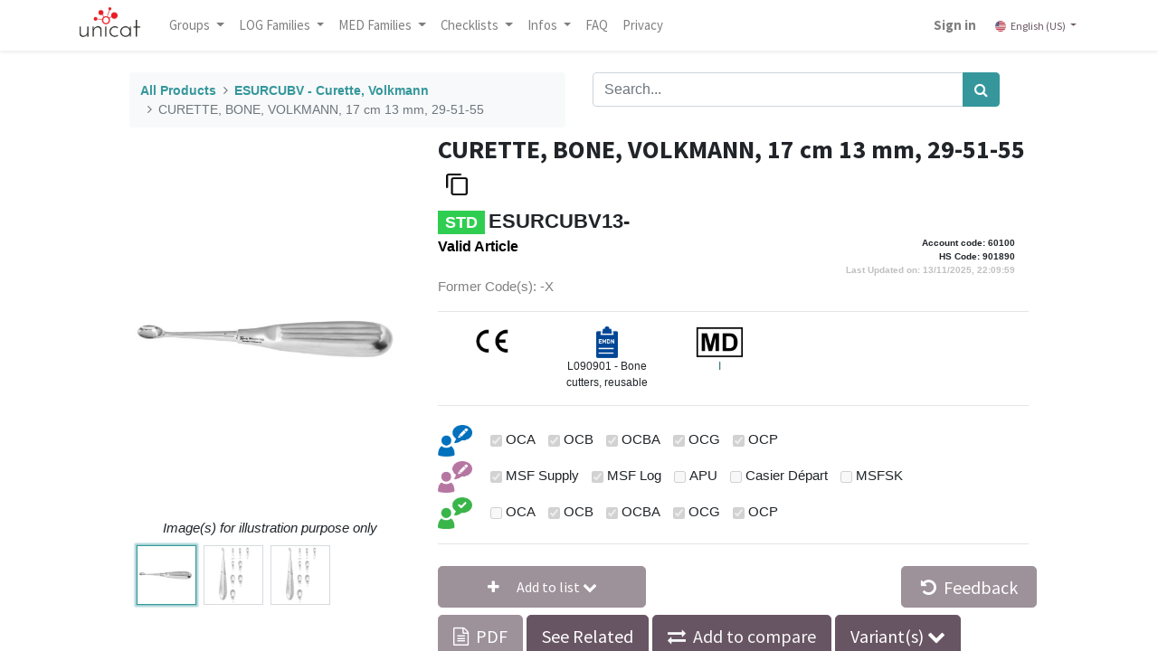

--- FILE ---
content_type: text/html; charset=utf-8
request_url: https://unicat.msf.org/cat/product/14002?category=20622
body_size: 182828
content:
<!DOCTYPE html>
        <html lang="en-US" data-website-id="1" data-main-object="product.template(573300,)" data-oe-company-name="MSF" data-add2cart-redirect="1">
    <head>
                <meta charset="utf-8"/>
                <meta http-equiv="X-UA-Compatible" content="IE=edge,chrome=1"/>
            <meta name="viewport" content="width=device-width, initial-scale=1"/>
        <meta name="generator" content="Odoo"/>
                        <meta property="og:type" content="website"/>
                        <meta property="og:title" content="CURETTE, BONE, VOLKMANN, 17 cm 13 mm, 29-51-55"/>
                        <meta property="og:site_name" content="Unicat"/>
                        <meta property="og:url" content="https://unicat.msf.org/cat/product/14002"/>
                        <meta property="og:image" content="https://unicat.msf.org/web/image/product.template/573300/image_1024?unique=a536b1e"/>
                        <meta property="og:description"/>
                    <meta name="twitter:card" content="summary_large_image"/>
                    <meta name="twitter:title" content="CURETTE, BONE, VOLKMANN, 17 cm 13 mm, 29-51-55"/>
                    <meta name="twitter:image" content="https://unicat.msf.org/web/image/product.template/573300/image_1024?unique=a536b1e"/>
                    <meta name="twitter:description"/>
        <link rel="canonical" href="https://unicat.msf.org/shop/product/14002"/>
        <link rel="preconnect" href="https://fonts.gstatic.com/" crossorigin=""/>
                <title> CURETTE, BONE, VOLKMANN, 17 cm 13 mm, 29-51-55 | Unicat </title>
                <link type="image/x-icon" rel="shortcut icon" href="/web/image/website/1/favicon?unique=e413a6c"/>
            <link rel="preload" href="/web/static/lib/fontawesome/fonts/fontawesome-webfont.woff2?v=4.7.0" as="font" crossorigin=""/>
            <link type="text/css" rel="stylesheet" href="/web/assets/5706606-bfaf5ae/1/web.assets_common.min.css" data-asset-bundle="web.assets_common" data-asset-version="bfaf5ae"/>
            <link type="text/css" rel="stylesheet" href="/web/assets/5437468-7a0ab81/1/web.assets_frontend.min.css" data-asset-bundle="web.assets_frontend" data-asset-version="7a0ab81"/>
                <script id="web.layout.odooscript" type="text/javascript">
                    var odoo = {
                        csrf_token: "74c818cb1714de3a33f7adcac084c449ff4df87eo1796452475",
                        debug: "",
                    };
                </script>
            <script type="text/javascript">
                odoo.__session_info__ = {"is_admin": false, "is_system": false, "is_website_user": true, "user_id": false, "is_frontend": true, "profile_session": null, "profile_collectors": null, "profile_params": null, "show_effect": "True", "translationURL": "/website/translations", "cache_hashes": {"translations": "05071fb879321bf01f941f60fab1f126f565cdad"}, "lang_url_code": "en", "geoip_country_code": null};
                if (!/(^|;\s)tz=/.test(document.cookie)) {
                    const userTZ = Intl.DateTimeFormat().resolvedOptions().timeZone;
                    document.cookie = `tz=${userTZ}; path=/`;
                }
            </script>
            <script defer="defer" type="text/javascript" src="/web/assets/5129967-f3662ff/1/web.assets_common_minimal.min.js" data-asset-bundle="web.assets_common_minimal" data-asset-version="f3662ff"></script>
            <script defer="defer" type="text/javascript" src="/web/assets/5129968-f358274/1/web.assets_frontend_minimal.min.js" data-asset-bundle="web.assets_frontend_minimal" data-asset-version="f358274"></script>
            <script defer="defer" type="text/javascript" data-src="/web/assets/5437470-f85d026/1/web.assets_common_lazy.min.js" data-asset-bundle="web.assets_common_lazy" data-asset-version="f85d026"></script>
            <script defer="defer" type="text/javascript" data-src="/web/assets/5437471-78cdc9a/1/web.assets_frontend_lazy.min.js" data-asset-bundle="web.assets_frontend_lazy" data-asset-version="78cdc9a"></script>
                <script id="matomo_analytics" type="text/javascript">
                <!-- Matomo -->
var _paq = window._paq = window._paq || [];
_paq.push(['disableCookies']);
_paq.push(['trackPageView']);
_paq.push(['enableLinkTracking']);
(function() {
  var u="https://analytics.unidata.msf.org/";
  _paq.push(['setTrackerUrl', u+'matomo.php']);
  _paq.push(['setSiteId', '2']);
  var d=document, g=d.createElement('script'), s=d.getElementsByTagName('script')[0];
  g.async=true; g.src=u+'matomo.js'; s.parentNode.insertBefore(g,s);
})();
<!-- End Matomo Code -->
            </script>
        <noscript><p><img style="border:0;" alt="" src="https://analytics.unidata.msf.org/matomo.php?idsite=&#39;2&#39;" loading="lazy"/></p></noscript>
    </head>
            <body class="">
        <div id="wrapwrap" class="   ">
    <header id="top" data-anchor="true" data-name="Header" class="o_affix_enabled None">
    <nav data-name="Navbar" class="navbar navbar-expand-lg navbar-light o_colored_level o_cc shadow-sm">
            <div id="top_menu_container" class="container justify-content-start justify-content-lg-between">
    <a href="/" class="navbar-brand logo mr-4">
            <span role="img" aria-label="Logo of Unicat" title="Unicat"><img src="/web/image/website/1/logo/Unicat?unique=e413a6c" class="img img-fluid" alt="Unicat" loading="lazy"/></span>
        </a>
                <div id="top_menu_collapse" class="collapse navbar-collapse order-last order-lg-0">
    <ul id="top_menu" role="menu" class="nav navbar-nav o_menu_loading flex-grow-1">
    <li class="nav-item dropdown  ">
        <a data-toggle="dropdown" href="#" class="nav-link dropdown-toggle ">
            <span>Groups</span>
        </a>
        <ul class="dropdown-menu" role="menu">
    <li role="presentation" class="">
        <a role="menuitem" href="/cat/category/a-administration-office-21040" class="dropdown-item ">
            <span>A - Administration / Office</span>
        </a>
    </li>
    <li role="presentation" class="">
        <a role="menuitem" href="/cat/category/c-camps-construction-20506" class="dropdown-item ">
            <span>C - Camps &amp; Construction</span>
        </a>
    </li>
    <li role="presentation" class="">
        <a role="menuitem" href="/cat/category/d-drugs-20510" class="dropdown-item ">
            <span>D - Drugs</span>
        </a>
    </li>
    <li role="presentation" class="">
        <a role="menuitem" href="/cat/category/e-medical-equipment-20371" class="dropdown-item ">
            <span>E - Medical equipment</span>
        </a>
    </li>
    <li role="presentation" class="">
        <a role="menuitem" href="/cat/category/k-kits-20424" class="dropdown-item ">
            <span>K - Kits</span>
        </a>
    </li>
    <li role="presentation" class="">
        <a role="menuitem" href="/cat/category/l-library-20366" class="dropdown-item ">
            <span>L - Library</span>
        </a>
    </li>
    <li role="presentation" class="">
        <a role="menuitem" href="/cat/category/n-nutrition-20401" class="dropdown-item ">
            <span>N - Nutrition</span>
        </a>
    </li>
    <li role="presentation" class="">
        <a role="menuitem" href="/cat/category/p-programme-support-20359" class="dropdown-item ">
            <span>P - Programme support</span>
        </a>
    </li>
    <li role="presentation" class="">
        <a role="menuitem" href="/cat/category/s-renewable-medical-supplies-20354" class="dropdown-item ">
            <span>S - Renewable medical supplies</span>
        </a>
    </li>
    <li role="presentation" class="">
        <a role="menuitem" href="/cat/category/t-transport-21372" class="dropdown-item ">
            <span>T - Transport</span>
        </a>
    </li>
    <li role="presentation" class="">
        <a role="menuitem" href="/cat/category/x-services-23078" class="dropdown-item ">
            <span>X - Services</span>
        </a>
    </li>
    <li role="presentation" class="">
        <a role="menuitem" href="/cat/category/y-mechanical-spare-parts-21473" class="dropdown-item ">
            <span>Y - Mechanical spare parts</span>
        </a>
    </li>
        </ul>
    </li>
    <li class="nav-item dropdown  position-static">
        <a data-toggle="dropdown" href="#" class="nav-link dropdown-toggle o_mega_menu_toggle">
            <span>LOG Families</span>
        </a>
        <div data-name="Mega Menu" class="dropdown-menu o_mega_menu o_no_parent_editor dropdown-menu-left"><section class="s_mega_menu_odoo_menu pt16 o_colored_level o_cc o_cc1" style="background-image: none;">
        <div class="container-fluid">
            <div class="row">
                <div class="col-md-6 pt16 pb24 o_colored_level col-lg-2" style="" data-original-title="" title="" aria-describedby="tooltip464496">
                    <h5><span style="font-weight: bolder">A - Administration / Office</span><br></h5><div class="s_hr text-left pt4 text-o-color-1 pb16" data-name="Separator" data-original-title="" title="" aria-describedby="tooltip214856">
                        <hr class="w-100 mx-auto" style="border-top-width: 2px; border-top-style: solid; border-top-color: rgb(0, 0, 0) !important;" contenteditable="false" oe-keep-contenteditable="">
                    </div><nav class="nav flex-column" data-original-title="" title="" aria-describedby="tooltip6001"><h6 data-original-title="" title="" aria-describedby="tooltip565968"><a href="/cat/category/a-administration-office-adap-data-processing-21041" class="nav-link px-0" data-name="Menu Item" data-original-title="" title="" style="text-align: left;">ADAP - Data processing</a><a></a></h6><h6 data-original-title="" title="" aria-describedby="tooltip565968"><a href="/cat/category/a-administration-office-afoo-food-for-msf-teams-21052" class="nav-link px-0" data-name="Menu Item" data-original-title="" title="" style="text-align: left;">AFOO - Food for MSF teams<br></a><a></a></h6><h6 data-original-title="" title="" aria-describedby="tooltip565968"><a href="/cat/category/a-administration-office-afur-furniture-21076" class="nav-link px-0" data-name="Menu Item" data-original-title="" title="" style="text-align: left;">AFUR - Furniture</a><a></a>
                        </h6><h6 data-original-title="" title="" aria-describedby="tooltip565968"><a href="/cat/category/a-administration-office-alif-team-life-21085" class="nav-link px-0" data-name="Menu Item" data-original-title="" title="" style="text-align: left;">ALIF - Team life</a><a></a></h6><a href="/cat/category/a-administration-office-alst-logistic-stationery-21095" class="nav-link px-0" data-name="Menu Item" data-original-title="" title="" style="text-align: left;"><h6 data-original-title="" title="" aria-describedby="tooltip565968">ALST - Logistic stationery</h6></a><a href="/cat/category/a-administration-office-aoff-office-equipment-21107" class="nav-link px-0" data-name="Menu Item" data-original-title="" title="" style="text-align: left;"><h6 data-original-title="" title="" aria-describedby="tooltip565968">AOFF -Office equipment</h6></a><a href="/cat/category/a-administration-office-asta-stationery-21114" class="nav-link px-0" data-name="Menu Item" data-original-title="" title="" style="text-align: left;"><h6 data-original-title="" title="" aria-describedby="tooltip565968">ASTA- Stationery</h6></a><br>
                    </nav>
                </div>
                <div class="col-md-6 pt16 pb24 o_colored_level col-lg-2" data-original-title="" title="" aria-describedby="tooltip326842" style="">
                    <h5 data-original-title="" title="" aria-describedby="tooltip218216"><span style="font-weight: bolder;">C - Camps &amp; Construction</span></h5><div class="s_hr text-left pt4 text-o-color-1 pb16" data-name="Separator" data-original-title="" title="" aria-describedby="tooltip214856">
                        <hr class="w-100 mx-auto" style="border-top-width: 2px; border-top-style: solid; border-top-color: rgb(0, 0, 0) !important;" contenteditable="false" oe-keep-contenteditable="">
                    </div>
                    <nav class="nav flex-column" data-original-title="" title="" aria-describedby="tooltip704477"><a></a>
<br><a href="/cat/category/c-camps-construction-cbui-building-21133" class="nav-link px-0" data-name="Menu Item" data-original-title="" title="" style="text-align: left;"><h6 data-original-title="" title="" aria-describedby="tooltip681619">CBUI - Building</h6></a><a href="/cat/category/c-camps-construction-ccli-acclimatization-21147" class="nav-link px-0" data-name="Menu Item" data-original-title="" title="" style="text-align: left;"><h6 data-original-title="" title="" aria-describedby="tooltip681619">CCLI - Acclimatization</h6></a><a href="/cat/category/c-camps-construction-csem-semi-permanent-structures-21505" class="nav-link px-0" data-name="Menu Item" data-original-title="" title="" style="text-align: left;"><h6 data-original-title="" title="" aria-describedby="tooltip681619">CSEM - Semi-perma structs<br></h6></a><a href="/cat/category/c-camps-construction-cshe-shelter-21145" class="nav-link px-0" data-name="Menu Item" data-original-title="" title="" style="text-align: left;"><h6 data-original-title="" title="" aria-describedby="tooltip681619">CSHE - Shelter</h6></a><a href="/fr/cat/category/c-camps-construction-cwas-dechets-23352" class="nav-link px-0" data-name="Menu Item" data-original-title="" title="" style="text-align: left;"><h6 data-original-title="" title="" aria-describedby="tooltip681619">CWAS - Waste<br></h6></a><a href="/cat/category/c-camps-construction-cwat-water-and-sanitation-20507" class="nav-link px-0" data-name="Menu Item" data-original-title="" title="" style="text-align: left;"><h6 data-original-title="" title="" aria-describedby="tooltip681619">CWAT - Water and sanitation</h6></a></nav></div><div class="col-md-6 pt16 o_colored_level o_animating col-lg-2 pb152" style="" data-original-title="" title="" aria-describedby="tooltip451631">
                    <h5><span style="font-weight: bolder;" data-original-title="" title="" aria-describedby="tooltip379948">K - Kits<br><br></span></h5><div class="s_hr text-left pt4 pb16 text-o-color-1" data-name="Separator">
                        <hr class="w-100 mx-auto" style="border-top-width: 2px; border-top-style: solid; border-top-color: rgb(0, 0, 0) !important;" contenteditable="false" oe-keep-contenteditable="">
                    </div>
                    <nav class="nav flex-column"><a href="/cat/category/k-kits-kadm-administration-kits-21230" class="nav-link px-0" data-name="Menu Item" data-original-title="" title="" style="text-align: left;"><h6 data-original-title="" title="" aria-describedby="tooltip681619">KADM - Administration kits</h6></a><a href="/cat/category/k-kits-kbui-building-kits-22327" class="nav-link px-0" data-name="Menu Item" data-original-title="" title="" style="text-align: left;"><h6 data-original-title="" title="" aria-describedby="tooltip681619">KBUI - Building kits</h6></a><a href="/cat/category/k-kits-kcam-camp-kits-21235" class="nav-link px-0" data-name="Menu Item" data-original-title="" title="" style="text-align: left;"><h6 data-original-title="" title="" aria-describedby="tooltip681619">KCAM - Camp kits</h6></a><a href="/cat/category/k-kits-kcom-communication-kits-21515" class="nav-link px-0" data-name="Menu Item" data-original-title="" title="" style="text-align: left;"><h6 data-original-title="" title="" aria-describedby="tooltip681619">KCOM - Communication kits</h6></a><a href="/cat/category/k-kits-klib-kit-library-22793" class="nav-link px-0" data-name="Menu Item" data-original-title="" title="" style="text-align: left;"><h6 data-original-title="" title="" aria-describedby="tooltip681619">KLIB - Kit, Library</h6></a><a href="/cat/category/k-kits-kpro-programme-support-kits-21469" class="nav-link px-0" data-name="Menu Item" data-original-title="" title="" style="text-align: left;"><h6 data-original-title="" title="" aria-describedby="tooltip681619">KPRO - Programme support kits</h6></a><a href="/cat/category/k-kits-ktoo-kits-for-tools-22005" class="nav-link px-0" data-name="Menu Item" data-original-title="" title="" style="text-align: left;"><h6 data-original-title="" title="" aria-describedby="tooltip681619">KTOO - Kits for tools<br></h6></a><a href="/cat/category/k-kits-ktra-transport-kits-21240" class="nav-link px-0" data-name="Menu Item" data-original-title="" title="" style="text-align: left;"><h6 data-original-title="" title="" aria-describedby="tooltip681619">KTRA - Transport kits<br></h6></a><a href="/cat/category/k-kits-kwas-kits-dechets-23366" class="nav-link px-0" data-name="Menu Item" data-original-title="" title="" style="text-align: left;"><h6 data-original-title="" title="" aria-describedby="tooltip681619">KWAS - Waste kits<br></h6></a><a href="/cat/category/k-kits-kwat-water-and-sanitation-kits-20714" class="nav-link px-0" data-name="Menu Item" data-original-title="" title="" style="text-align: left;"><h6 data-original-title="" title="" aria-describedby="tooltip681619">KWAT - Water and sanitation kits<br></h6></a></nav>
                </div><div class="col-md-6 pt16 pb24 o_colored_level col-lg-2" data-original-title="" title="" aria-describedby="tooltip514491" style="">
                    <h5><span style="font-weight: bolder;">N - Nutrition<br><br></span></h5><div class="s_hr text-left pt4 pb16 text-o-color-2" data-name="Separator">
                        <hr class="w-100 mx-auto" style="border-top-width: 2px; border-top-style: solid; border-top-color: rgb(0, 0, 0) !important;" contenteditable="false" oe-keep-contenteditable="">
                    </div>
                    <nav class="nav flex-column">
                        <a href="/cat/category/n-nutrition-nfoo-food-commodities-21242" data-original-title="" title="">
</a><a href="/cat/category/n-nutrition-nfoo-food-commodities-21242" class="nav-link px-0" data-name="Menu Item" data-original-title="" title="" style="text-align: left;"><h6 data-original-title="" title="" aria-describedby="tooltip681619">NFOO - Food commodities<br></h6></a><a href="/cat/category/n-nutrition-nsfo-stationary-food-commodities-21777" class="nav-link px-0" data-name="Menu Item" data-original-title="" title="" style="text-align: left;"><h6 data-original-title="" title="" aria-describedby="tooltip681619">NSFO - Stat. food comm.
                    </h6></a></nav>
                </div><div class="col-md-6 pt16 pb24 o_colored_level col-lg-2" style="" data-original-title="" title="" aria-describedby="tooltip227660">
                    <h5><span style="font-weight: bolder;">P - Programme support</span></h5><div class="s_hr text-left pt4 pb16 text-o-color-3" data-name="Separator">
                        <hr class="w-100 mx-auto" style="border-top-width: 2px; border-top-style: solid; border-top-color: rgb(0, 0, 0) !important;" contenteditable="false" oe-keep-contenteditable="">
                    </div>
                    <nav class="nav flex-column"><a href="/cat/category/p-programme-support-pcol-cold-chain-21256" class="nav-link px-0" data-name="Menu Item" data-original-title="" title="" style="text-align: left;"><h6 data-original-title="" title="" aria-describedby="tooltip681619">PCOL - Cold chain
                    </h6></a><a href="/cat/category/p-programme-support-pcom-communication-20369" class="nav-link px-0" data-name="Menu Item" data-original-title="" title="" style="text-align: left;"><h6 data-original-title="" title="" aria-describedby="tooltip681619">PCOM - Communication<br></h6></a><a href="/cat/category/p-programme-support-pcoo-cooking-equipment-21015" class="nav-link px-0" data-name="Menu Item" data-original-title="" title="" style="text-align: left;"><h6 data-original-title="" title="" aria-describedby="tooltip681619">PCOO - Cooking equipment<br></h6></a><a href="/cat/category/p-programme-support-pele-electricity-20756" class="nav-link px-0" data-name="Menu Item" data-original-title="" title="" style="text-align: left;"><h6 data-original-title="" title="" aria-describedby="tooltip681619">PELE - Electricity<br></h6></a><a href="/cat/category/p-programme-support-phdw-hardware-20883" class="nav-link px-0" data-name="Menu Item" data-original-title="" title="" style="text-align: left;"><h6 data-original-title="" title="" aria-describedby="tooltip681619">PHDW - Hardware<br></h6></a><a href="/cat/category/p-programme-support-phyg-hygiene-21083" class="nav-link px-0" data-name="Menu Item" data-original-title="" title="" style="text-align: left;"><h6 data-original-title="" title="" aria-describedby="tooltip681619">PHYG - Hygiene<br></h6></a><a href="/cat/category/p-programme-support-phyp-personal-hygiene-20363" class="nav-link px-0" data-name="Menu Item" data-original-title="" title="" style="text-align: left;"><h6 data-original-title="" title="" aria-describedby="tooltip681619">PHYP - Personal hygiene<br></h6></a><a href="/cat/category/p-programme-support-pide-identification-21349" class="nav-link px-0" data-name="Menu Item" data-original-title="" title="" style="text-align: left;"><h6 data-original-title="" title="" aria-describedby="tooltip681619">PIDE - Identification<br></h6></a><a href="/cat/category/p-programme-support-ppac-packing-and-handling-21022" class="nav-link px-0" data-name="Menu Item" data-original-title="" title="" style="text-align: left;"><h6 data-original-title="" title="" aria-describedby="tooltip681619">PPAC - Packing and handling<br></h6></a><a href="/cat/category/p-programme-support-ppai-paint-21377" class="nav-link px-0" data-name="Menu Item" data-original-title="" title="" style="text-align: left;"><h6 data-original-title="" title="" aria-describedby="tooltip681619">PPAI - Paint<br></h6></a><a href="/cat/category/p-programme-support-psaf-safety-and-protective-equipment-20379" class="nav-link px-0" data-name="Menu Item" data-original-title="" title="" style="text-align: left;"><h6 data-original-title="" title="" aria-describedby="tooltip681619">PSAF - Safety and protective<br></h6></a><a href="/cat/category/p-programme-support-ptoo-tools-20360" class="nav-link px-0" data-name="Menu Item" data-original-title="" title="" style="text-align: left;"><h6 data-original-title="" title="" aria-describedby="tooltip681619">PTOO - Tools<br></h6></a></nav>
                </div><div class="col-md-6 pt16 pb24 o_colored_level o_animating col-lg-2" style="" data-original-title="" title="" aria-describedby="tooltip558438">
                    <h5><span style="font-weight: bolder;">T - Transport<br><br></span></h5><div class="s_hr text-left pt4 pb16 text-o-color-1" data-name="Separator">
                        <hr class="w-100 mx-auto" style="border-top-width: 2px; border-top-style: solid; border-top-color: rgb(0, 0, 0) !important;" contenteditable="false" oe-keep-contenteditable="">
                    </div>
                    <nav class="nav flex-column"><a href="/cat/category/t-transport-tair-items-accessoires-for-air-transport-22011" class="nav-link px-0" data-name="Menu Item" data-original-title="" title="" style="text-align: left;"><h6 data-original-title="" title="" aria-describedby="tooltip681619">TAIR - Air transport accessories<br></h6></a><a href="/cat/category/t-transport-tboa-boat-and-boat-accessories-21393" class="nav-link px-0" data-name="Menu Item" data-original-title="" title="" style="text-align: left;"><h6 data-original-title="" title="" aria-describedby="tooltip681619">TBOA - Boat and boat accessories<br></h6></a><a href="/cat/category/t-transport-tmot-motorcycles-quads-and-accessories-21800" class="nav-link px-0" data-name="Menu Item" data-original-title="" title="" style="text-align: left;"><h6 data-original-title="" title="" aria-describedby="tooltip681619">TMOT - Motorcycles and quads and acc.<br></h6></a><a href="/cat/category/t-transport-ttoy-toyota-vehicles-21418" class="nav-link px-0" data-name="Menu Item" data-original-title="" title="" style="text-align: left;"><h6 data-original-title="" title="" aria-describedby="tooltip681619">TTOY - Toyota vehicles<br></h6></a><a href="/cat/category/t-transport-ttra-agriculture-machinery-21862" class="nav-link px-0" data-name="Menu Item" data-original-title="" title="" style="text-align: left;"><h6 data-original-title="" title="" aria-describedby="tooltip681619">TTRA - Agriculture machinery<br></h6></a><a href="/cat/category/t-transport-ttru-trucks-3-5-t-21856" class="nav-link px-0" data-name="Menu Item" data-original-title="" title="" style="text-align: left;"><h6 data-original-title="" title="" aria-describedby="tooltip681619">TTRU - Trucks &gt; 3.5 T<br></h6></a><a href="/cat/category/t-transport-ttyr-tyre-21433" class="nav-link px-0" data-name="Menu Item" data-original-title="" title="" style="text-align: left;"><h6 data-original-title="" title="" aria-describedby="tooltip681619">TTYR - Tyre<br></h6></a><a href="/cat/category/t-transport-tvea-vehicle-accessories-21373" class="nav-link px-0" data-name="Menu Item" data-original-title="" title="" style="text-align: left;"><h6 data-original-title="" title="" aria-describedby="tooltip681619">TVEA - Vehicle accessories<br></h6></a><a href="/cat/category/t-transport-tvec-vehicle-consumables-21411" class="nav-link px-0" data-name="Menu Item" data-original-title="" title="" style="text-align: left;"><h6 data-original-title="" title="" aria-describedby="tooltip681619">TVEC - Vehicle consumables<br></h6></a><a href="/cat/category/t-transport-tveh-vehicles-cars-motorcycles-and-trucks-other-than-toyota-21817" class="nav-link px-0" data-name="Menu Item" data-original-title="" title="" style="text-align: left;"><h6 data-original-title="" title="" aria-describedby="tooltip681619">TVEH - Vehicle other than Toyota<br></h6></a><a href="/cat/category/t-transport-tvem-vehicle-modifications-21462" class="nav-link px-0" data-name="Menu Item" data-original-title="" title="" style="text-align: left;"><h6 data-original-title="" title="" aria-describedby="tooltip681619">TVEM - Vehicle modifications<br></h6></a><a href="/cat/category/t-transport-tves-vehicles-with-special-purposes-22046" class="nav-link px-0" data-name="Menu Item" data-original-title="" title="" style="text-align: left;"><h6 data-original-title="" title="" aria-describedby="tooltip681619">TVES - Vehicles with special purposes<br></h6></a>
<br>
                        <br>
                        <br><a href="https://unicat.msf.org/cat/category/t-transport-tmot-motorcycles-quads-and-accessories-21800" data-original-title="" title="" aria-describedby="tooltip405479"></a><br><a href="https://unicat.msf.org/cat/category/t-transport-tmot-motorcycles-quads-and-accessories-21800" data-original-title="" title="" aria-describedby="tooltip405479"></a><br><a href="https://unicat.msf.org/cat/category/t-transport-tmot-motorcycles-quads-and-accessories-21800" data-original-title="" title="" aria-describedby="tooltip405479"></a><br><a href="https://unicat.msf.org/cat/category/t-transport-tmot-motorcycles-quads-and-accessories-21800" data-original-title="" title="" aria-describedby="tooltip405479"></a><a href="https://unicat.msf.org/cat/category/t-transport-tmot-motorcycles-quads-and-accessories-21800"></a><br><a href="https://unicat.msf.org/cat/category/t-transport-tmot-motorcycles-quads-and-accessories-21800" data-original-title="" title="" aria-describedby="tooltip405479"><br></a></nav>
                </div>
            </div>
        </div>
    </section>
<section class="s_mega_menu_odoo_menu pt16 o_colored_level o_cc o_cc1" style="background-image: none;">
        <div class="container">
            <div class="row">
            </div>
        </div>
    </section></div>
    </li>
    <li class="nav-item dropdown  position-static">
        <a data-toggle="dropdown" href="#" class="nav-link dropdown-toggle o_mega_menu_toggle">
            <span>MED Families</span>
        </a>
        <div data-name="Mega Menu" class="dropdown-menu o_mega_menu o_no_parent_editor o_mega_menu_container_size dropdown-menu-left"><section class="s_mega_menu_odoo_menu pt16 o_colored_level o_cc o_cc1 o_half_screen_height" style="background-image: none;">
    <div class="container">
        <div class="row">
            <div class="col-md-6 pt16 o_colored_level pb120 col-lg-2">
                <h5><span style="font-weight: bolder">D - Drugs<br></span><br></h5>
                <nav class="nav flex-column">
                    <div class="s_hr text-left pt4 pb16 text-o-color-3" data-name="Separator">
                        <hr class="w-100 mx-auto" style="border-top-width: 2px; border-top-style: solid; border-top-color: rgb(0, 0, 0) !important;">
                    </div>
                    <nav class="nav flex-column">
                        <h6>
                            <a href="/cat/category/d-drugs-dexo-ophthalmic-drugs-for-external-use-22157" class="nav-link px-0" data-name="Menu Item">DEXO - Ophtalmic drugs ext</a>
                        </h6>
                        <h6>
                            <a href="/cat/category/d-drugs-dexo-ophthalmic-drugs-for-external-use-22157" class="nav-link px-0" data-name="Menu Item">DEXT - Drugs for external use</a>
                        </h6>
                        <h6>
                            <a href="/cat/category/d-drugs-dinf-infusions-22169" class="nav-link px-0" data-name="Menu Item">DINF - Infusions</a>
                        </h6>
                        <h6>
                            <a href="/cat/category/d-drugs-dinj-injectable-drugs-22174" class="nav-link px-0" data-name="Menu Item"> DINJ - Injectable drugs</a>
                        </h6>
                        <h6>
                            <a href="/cat/category/d-drugs-dora-oral-drugs-20511" class="nav-link px-0" data-name="Menu Item">DORA - Oral drugs</a>
                        </h6>
                        <h6>
                            <a href="/cat/category/d-drugs-dvac-vaccines-22215" class="nav-link px-0" data-name="Menu Item">DVAC - Vaccines</a>
                        </h6>
                    </nav>
                </nav></div>
            <div class="col-md-6 pt16 pb24 o_colored_level col-lg-3">
                <h5><span style="font-weight: bolder">E - Medical equipment<br><br></span></h5>
                <nav class="nav flex-column">
                    <div class="s_hr text-left pt4 pb16 text-o-color-2" data-name="Separator">
                        <hr class="w-75 mr-auto" style="border-top-width: 2px; border-top-style: solid; border-top-color: rgb(0, 0, 0) !important;">
                    </div>
                    <nav>
                        <h6>
                            <a href="/cat/category/e-medical-equipment-eane-anaesthesia-equipment-20427" class="nav-link px-0" data-name="Menu Item">EANE - Anaesthesia</a>
                        </h6>
                        <h6>
                            <a href="/cat/category/e-medical-equipment-eant-anthropometric-equipment-21696" class="nav-link px-0" data-name="Menu Item">EANT - Anthropometric equipment</a>
                        </h6>
                        <h6>
                            <a href="/cat/category/e-medical-equipment-eddc-drug-dispensing-and-compounding-equipment-20604" class="nav-link px-0" data-name="Menu Item">EDDC - Drug dispensing</a>
                        </h6>
                        <h6>
                            <a href="/cat/category/e-medical-equipment-edim-diagnostic-imaging-equipment-20397" class="nav-link px-0" data-name="Menu Item">EDIM - Diagnostic Imaging equipment</a>
                        </h6>
                        <h6>
                            <a href="/cat/category/e-medical-equipment-eemd-electro-mechanical-medical-devices-20372" class="nav-link px-0" data-name="Menu Item">EEMD - Electro mechanical medical devices</a>
                        </h6>
                        <h6>
                            <a href="/cat/category/e-medical-equipment-ehoe-hospital-furniture-20500" class="nav-link px-0" data-name="Menu Item">EHOE - Hospital furniture</a>
                        </h6>
                        <h6>
                            <a href="/cat/category/e-medical-equipment-eimt-inspection-measuring-and-test-equipment-20413" class="nav-link px-0" data-name="Menu Item">EIMT - Inspection, measuring and test equipment</a>
                        </h6>
                        <h6>
                            <a href="/cat/category/e-equipement-medical-elab-equipement-de-laboratoire-20385" class="nav-link px-0" data-name="Menu Item">ELAB - Laboratory equipment</a>
                        </h6>
                        <h6>
                            <a href="/cat/category/e-equipement-medical-elae-equipement-electrique-laboratoire-20387" class="nav-link px-0" data-name="Menu Item">ELAE - Electrical laboratory equipment</a>
                        </h6>
                        <h6>
                            <a href="/cat/category/e-medical-equipment-elin-linen-and-protection-clothing-20418" class="nav-link px-0" data-name="Menu Item">ELIN - Linen and protection clothing</a>
                        </h6>
                        <h6>
                            <a href="/cat/category/e-medical-equipment-emeq-small-medical-equipment-20599" class="nav-link px-0" data-name="Menu Item">EMEQ - Small medical equipment</a>
                        </h6>
                        <h6>
                            <a href="/cat/category/e-medical-equipment-ephy-physiotherapy-equipment-20377" class="nav-link px-0" data-name="Menu Item">EPHY - Physiotherapy equipment</a>
                        </h6>
                        <h6>
                           <a href="/cat/category/e-medical-equipment-epsy-psychological-support-20446" class="nav-link px-0" data-name="Menu Item">EPSY - Psychological support</a>
                        </h6>
                        <h6>
                            <a href="/cat/category/e-medical-equipment-este-sterilization-material-20375" class="nav-link px-0" data-name="Menu Item">ESTE - Sterilization material</a>
                        </h6>
                        <h6>
                            <a href="/cat/category/e-medical-equipment-20371" class="nav-link px-0" data-name="Menu Item">More...</a>
                        </h6>
                    </nav>
                </nav>
            </div>
            <div class="col-md-6 pt16 pb24 o_colored_level col-lg-2">
                <h5><span style="font-weight: bolder">K - Kits</span></h5>
                <nav class="nav flex-column">
                    <div class="s_hr text-left pb16 text-o-color-5 pt8" data-name="Separator"><br></div>
                    <div class="s_hr text-left pt4 pb16 text-o-color-5" data-name="Separator">
                        <hr class="w-75 mr-auto" style="border-top-width: 2px; border-top-style: solid; border-top-color: rgb(0, 0, 0) !important;">
                    </div>
                    <nav>
                        <h6>
                            <a href="/cat/category/k-kits-kmed-medical-kits-20425" class="nav-link px-0" data-name="Menu Item">KMED - Medical kits</a>
                        </h6>
                        <h6>
                            <a href="/cat/category/k-kits-ksud-sets-d-instruments-de-chirurgie-dentaire-20476" class="nav-link px-0" data-name="Menu Item">KSUD - Dental surgical instr.</a>
                        </h6>
                        <h6>
                           <a href="/cat/category/k-kits-ksui-set-instruments-pour-fixation-interne-20437" class="nav-link px-0" data-name="Menu Item">KSUI - Internal fixation inst.</a>
                        </h6>
                        <h6>
                            <a href="/cat/category/k-kits-ksur-sets-d-instruments-chirurgicaux-20435" class="nav-link px-0" data-name="Menu Item">KSUR - Surgical instruments</a>
                        </h6>
                    </nav>
                </nav>
            </div>
            <div class="col-md-6 pb24 o_colored_level col-lg-2 pt16">
                <h5><span style="font-weight: bolder">N - Nutrition</span></h5>
                <nav class="nav flex-column">
                <div class="s_hr text-left pb16 text-o-color-5 pt8" data-name="Separator"><br></div>
                    <div class="s_hr text-left pt4 pb16 text-o-color-5" data-name="Separator">
                        <hr class="w-75 mr-auto" style="border-top-width: 2px; border-top-style: solid; border-top-color: rgb(0, 0, 0) !important;">
                    </div>
                    <nav>
                        <h6>
                            <a href="/cat/category/n-nutrition-nfos-specialized-food-20402" class="nav-link px-0" data-name="Menu Item">NFOS - Specialized food</a>
                        </h6>
                        <h6>
                            <a href="/cat/category/n-nutrition-nsfs-stationary-specialized-food-21712" class="nav-link px-0" data-name="Menu Item">NSFS - Stationary Specialized</a>
                        </h6>
                    </nav>
            </nav></div>
            <div class="col-md-6 pb24 o_colored_level col-lg-2 pt16">
                <h5><span style="font-weight: bolder">S - Renewable medical supplies</span></h5><nav class="nav flex-column"><div class="s_hr text-left pt4 pb16 text-o-color-5" data-name="Separator">
                        <hr class="w-75 mr-auto" style="border-top-width: 2px; border-top-style: solid; border-top-color: rgb(0, 0, 0) !important;">
                    </div>
                    <nav>
                        <h6>
                            <a href="/cat/category/s-renewable-medical-supplies-sast-antibiotic-susceptibility-testing-items-20740" class="nav-link px-0" data-name="Menu Item">SAST - Antibiotic Susceptibility Test</a>
                        </h6>
                        <h6>
                            <a href="/cat/category/s-materiel-medical-renouvelable-sbcm-milieu-de-culture-bacteriologique-20736" class="nav-link px-0" data-name="Menu Item">SBCM - Bacteriological culture media</a>
                        </h6>
                        <h6>
                            <a href="/cat/category/s-materiel-medical-renouvelable-sbqc-controle-qualite-souches-bacteriennes-21008" class="nav-link px-0" data-name="Menu Item">SBQC - Bacterial strains Quality Control</a>
                        </h6>
                        <h6>
                            <a href="/cat/category/s-materiel-medical-renouvelable-sctd-sondes-et-drains-20355" class="nav-link px-0" data-name="Menu Item">SCTD - Catheters, tubes and drains</a>
                        </h6>
                        <h6>
                            <a href="/cat/category/s-materiel-medical-renouvelable-sddc-consommables-administration-preparation-extemporanee-medic-21651" class="nav-link px-0" data-name="Menu Item">SDDC - Drug dispensing &amp; compounding</a>
                        </h6>
                        <h6>
                            <a href="/cat/category/s-materiel-medical-renouvelable-sdim-consommables-imagerie-diagnostique-20729" class="nav-link px-0" data-name="Menu Item">SDIM - Diagnostic imaging supplies</a>
                        </h6>
                        <h6>
                            <a href="/cat/category/s-materiel-medical-renouvelable-sdis-desinfectants-20913" class="nav-link px-0" data-name="Menu Item">SDIS - Disinfectants</a>
                        </h6>
                        <h6>
                            <a href="/cat/category/s-materiel-medical-renouvelable-sdre-pansements-20391" class="nav-link px-0" data-name="Menu Item">SDRE - Dressings</a>
                        </h6>
                        <h6>
                            <a href="/cat/category/s-renewable-medical-supplies-sign-nail-of-sign-material-20819" class="nav-link px-0" data-name="Menu Item">SIGN - NAIL of SIGN material</a>
                        </h6>
                        <h6>
                            <a href="/cat/category/s-renewable-medical-supplies-sins-injection-supplies-20382" class="nav-link px-0" data-name="Menu Item">SINS - Injection supplies</a>
                        </h6>
                        <h6>
                            <a href="/cat/category/s-renewable-medical-supplies-slas-laboratory-reagents-20430" class="nav-link px-0" data-name="Menu Item">SLAS - Laboratory reagents</a>
                        </h6>
                        <h6>
                            <a href="/cat/category/s-renewable-medical-supplies-smst-medical-stationery-20494" class="nav-link px-0" data-name="Menu Item">SMST - Medical stationery</a>
                        </h6>
                        <h6>
                            <a href="/cat/category/s-renewable-medical-supplies-smsu-small-medical-supplies-20394" class="nav-link px-0" data-name="Menu Item">SMSU - Small medical supplies</a>
                        </h6>
                        <h6>
                            <a href="/cat/product/cat/category/s-renewable-medical-supplies-spap-parapharmacy-23975" class="nav-link px-0" data-name="Menu Item">SPAP - ParaPharmacy</a>
                        </h6>
                        <h6>
                            <a href="/cat/category/s-renewable-medical-supplies-20354" class="nav-link px-0" data-name="Menu Item">More...</a>
                        </h6>
                    </nav>
            </nav></div>
        </div>
    </div>
</section></div>
    </li>
    <li class="nav-item dropdown  position-static">
        <a data-toggle="dropdown" href="#" class="nav-link dropdown-toggle o_mega_menu_toggle">
            <span>Checklists</span>
        </a>
        <div data-name="Mega Menu" class="dropdown-menu o_mega_menu o_no_parent_editor dropdown-menu-left"><section class="s_mega_menu_thumbnails pt24 o_colored_level o_cc o_cc1" style="background-image: none;">
        <div class="container">
            <div class="row justify-content-center">
                <div class="col-12 col-sm col-md-12 col-lg px-0 o_colored_level">
                    <div class="container">
                        <div class="row">
    <div class="col-6 col-sm text-center py-2 o_colored_level" style="width: 150px;">
        <a href="/cat/checklist/IDIM" class="nav-link p-0" data-name="Menu Item">
            <img class="img-fluid rounded shadow" src="/web/image/4494502-83b380c1/IDIM.png?access_token=1ee61b87-70bd-4f02-a60d-97e86344faa7" loading="lazy" data-original-id="4494401" data-original-src="/web/image/4494401-0d4fdabb/IDIM.png" data-mimetype="image/png" data-resize-width="399">
            <br>
            <span class="d-block p-2" style="width:150px;text-wrap: wrap;">
                <b><font style="font-size:14px;">IDIM - Diagnostic Imaging</font></b>
            <br></span></a></div>
    <div class="col-6 col-sm text-center py-2 o_colored_level" style="width: 150px;">
        <a href="/cat/checklist/IDRU" class="nav-link p-0" data-name="Menu Item">
            <img class="img-fluid rounded shadow" src="/web/image/4494504-fecdc782/IDRU.png?access_token=b1857f95-58da-40ca-b21f-c2b3302d5f5b" loading="lazy" data-original-id="4494402" data-original-src="/web/image/4494402-cb30c8af/IDRU.png" data-mimetype="image/png" data-resize-width="399">
            <br>
            <span class="d-block p-2" style="width:150px;text-wrap: wrap;">
                <b><font style="font-size:14px;">IDRU - Drugs </font></b><br></span>
        </a><a></a>
    </div>
    <div class="col-6 col-sm text-center py-2 o_colored_level" style="width: 150px;">
        <a href="/cat/checklist/ISRH" class="nav-link p-0" data-name="Menu Item">
            <img class="img-fluid rounded shadow" src="/web/image/4494503-93de89e2/ISRH.png?access_token=b57794dd-9aa1-47ec-90e1-ac8dfcfd8e57" loading="lazy" data-original-id="4494435" data-original-src="/web/image/4494435-5d47c305/ISRH.png" data-mimetype="image/png" data-resize-width="399">
            <br>
            <span class="d-block p-2" style="width:150px;text-wrap: wrap;">
                <b><font style="font-size:14px;">ISRH - SRH activities</font></b>
            <br></span>
        </a>
    </div><div class="col-6 col-sm text-center py-2 o_colored_level" style="width: 150px;">
        <a href="/cat/checklist/ILAB" class="nav-link p-0" data-name="Menu Item">
            <img class="img-fluid rounded shadow" src="/web/image/4494506-9d20cf1f/ILAB.png?access_token=08af1f8b-56c2-42fb-aa7f-82fb75705114" loading="lazy" data-original-id="4494465" data-original-src="/web/image/4494465-f2754213/ILAB.png" data-mimetype="image/png" data-resize-width="399">
            <br>
            <span class="d-block p-2" style="width:150px;text-wrap: wrap;">
                <b><font style="font-size:14px;">ILAB - Laboratory</font></b>
            <br></span>
        </a>
    </div>
    <div class="col-6 col-sm text-center py-2 o_colored_level" style="width: 150px;">
        <a href="/cat/checklist/ISUI" class="nav-link p-0" data-name="Menu Item">
            <img class="img-fluid rounded shadow" src="/web/image/4494500-386ff870/ISUI.png?access_token=4ccb51b8-1872-4ae4-b4d3-262efb49e84e" loading="lazy" data-original-id="4494471" data-original-src="/web/image/4494471-e17d232c/ISUI.png" data-mimetype="image/png" data-resize-width="399">
            <br>
            <span class="d-block p-2" style="width:150px;text-wrap: wrap;">
                <b><font style="font-size:14px;">ISUI - Surgical equipment</font></b>
            <br></span>
        </a><a></a>
    </div>
    <div class="col-6 col-sm text-center py-2 o_colored_level" style="width: 150px;">
        <a href="/cat/checklist/INUT" class="nav-link p-0" data-name="Menu Item">
            <img class="img-fluid rounded shadow" src="/web/image/4494505-7ca8a869/INUT.png?access_token=0fc7dbd5-bda6-45d8-bf19-8cc8b95bd3d6" loading="lazy" data-original-id="4494483" data-original-src="/web/image/4494483-b36364b1/INUT.png" data-mimetype="image/png" data-resize-width="399">
            <br>
            <span class="d-block p-2" style="width:150px;text-wrap: wrap;">
                <b><font style="font-size:14px;">INUT - Nutrition</font></b>
            <br></span></a></div>
 <div class="col-6 col-sm text-center py-2 o_colored_level" style="width: 150px;">
        <a href="/cat/checklist/INUR" class="nav-link p-0" data-name="Menu Item">
            <img class="img-fluid rounded shadow" src="/web/image/4494501-61f39751/INUR%20%281%29.png?access_token=9a3c4cb9-e11e-47a3-bc93-d302060bfdcc" loading="lazy" data-original-id="4494489" data-original-src="/web/image/4494489-61f39751/INUR%20%281%29.png" data-mimetype="image/png" data-resize-width="399">
            <br>
            <span class="d-block p-2" style="width:150px;text-wrap: wrap;">
                <b><font style="font-size:14px;">INUR - Nursing Care</font></b> <br></span>
        </a>
    </div>
                        </div>
                    </div>
                </div>
            </div>
        </div>
    </section></div>
    </li>
    <li class="nav-item dropdown  ">
        <a data-toggle="dropdown" href="#" class="nav-link dropdown-toggle ">
            <span>Infos</span>
        </a>
        <ul class="dropdown-menu" role="menu">
    <li role="presentation" class="">
        <a role="menuitem" href="/new_intros" class="dropdown-item ">
            <span>Intros</span>
        </a>
    </li>
    <li role="presentation" class="">
        <a role="menuitem" href="/therapeutic_group_page" class="dropdown-item ">
            <span>Therapeutic Groups</span>
        </a>
    </li>
    <li role="presentation" class="">
        <a role="menuitem" href="/document/share/12/577c8cfa-7729-4000-94d8-51f6a860a0d4" class="dropdown-item ">
            <span>Summary of changes</span>
        </a>
    </li>
        </ul>
    </li>
    <li role="presentation" class="nav-item">
        <a role="menuitem" href="/faq" class="nav-link ">
            <span>FAQ</span>
        </a>
    </li>
    <li role="presentation" class="nav-item">
        <a role="menuitem" href="/privacy" class="nav-link ">
            <span>Privacy</span>
        </a>
    </li>
        <li class="nav-item mx-lg-3 divider d-none"></li> 
        <li class="o_wsale_my_cart align-self-md-start  nav-item mx-lg-3 hidden">
            <a href="/shop/cart" class="nav-link">
                <i class="fa fa-shopping-cart"></i>
                <sup class="my_cart_quantity badge badge-primary" data-order-id="">0</sup>
            </a>
        </li>
        <li id="my_wish" class="o_wsale_my_wish hidden o_wsale_my_wish_hide_empty">
                    <a href="/cat/wishlists" class="nav-link">
                        List
                        <sup class="my_wish_qty o_animate_blink badge badge-primary">0</sup>
                    </a>
                </li>
            <li class="nav-item ml-lg-auto o_no_autohide_item">
                <a href="/web/login" class="nav-link font-weight-bold">Sign in</a>
            </li>
    </ul>
        <div class="js_language_selector my-auto ml-lg-2 dropdown">
            <button type="button" data-toggle="dropdown" aria-haspopup="true" aria-expanded="true" class="btn btn-sm btn-outline-secondary border-0 dropdown-toggle ">
    <img class="o_lang_flag" src="/base/static/img/country_flags/us.png?height=25" loading="lazy"/>
    <span class="align-middle">English (US)</span>
            </button>
            <div role="menu" class="dropdown-menu ">
                    <a href="/cat/product/14002?category=20622" class="dropdown-item js_change_lang active" data-url_code="en">
    <img class="o_lang_flag" src="/base/static/img/country_flags/us.png?height=25" loading="lazy"/>
    <span>English (US)</span>
                    </a>
                    <a href="/fr/cat/product/14002?category=20622" class="dropdown-item js_change_lang " data-url_code="fr">
    <img class="o_lang_flag" src="/base/static/img/country_flags/fr.png?height=25" loading="lazy"/>
    <span> Français</span>
                    </a>
            </div>
        </div>
                </div>
    <button type="button" data-toggle="collapse" data-target="#top_menu_collapse" class="navbar-toggler ml-auto">
        <span class="navbar-toggler-icon o_not_editable"></span>
    </button>
            </div>
    </nav>
    </header>
                <main>
            <div itemscope="itemscope" itemtype="http://schema.org/Product" id="wrap" class="js_sale ecom-zoomable zoomodoo-next msf-product">
                <div class="oe_structure oe_empty oe_structure_not_nearest" id="oe_structure_website_sale_product_1" data-editor-message="DROP BUILDING BLOCKS HERE TO MAKE THEM AVAILABLE ACROSS ALL PRODUCTS"></div>
                <section id="product_detail" style="max-width: 80% !important" class="container py-4 oe_website_sale " data-view-track="1">
                    <div class="row None">
                        <div class="col-lg-6">
                            <ol class="breadcrumb mb-2">
                                <li class="breadcrumb-item o_not_editable">
                                    <a href="/cat?not_default_attr=True">All Products</a>
                                </li>
                                <li class="breadcrumb-item">
                                    <a href="/cat/category/e-medical-equipment-esur-surgical-instruments-esurcubv-curette-volkmann-20622?not_default_attr=True">ESURCUBV - Curette, Volkmann</a>
        </li>
                                <li class="breadcrumb-item active">
                                    <span>CURETTE, BONE, VOLKMANN, 17 cm 13 mm, 29-51-55</span>
                                </li>
                            </ol>
                        </div>
                        <div class="col-lg-6">
                            <div class="d-sm-flex justify-content-between mb-2">
    <form method="get" class="o_searchbar_form o_wait_lazy_js s_searchbar_input o_wsale_products_searchbar_form w-100 w-md-auto mr-auto mb-2" action="/cat/category/e-medical-equipment-esur-surgical-instruments-esurcubv-curette-volkmann-20622?category=20622&amp;not_default_attr=True" data-snippet="s_searchbar_input">
            <div role="search" class="input-group  ">
        <input type="search" name="search" class="search-query form-control oe_search_box None" placeholder="Search..." data-search-type="products" data-limit="5" data-display-image="true" data-display-description="true" data-display-extra-link="true" data-display-detail="false" data-order-by="name asc"/>
        <div class="input-group-append">
            <button type="submit" aria-label="Search" title="Search" class="btn oe_search_button btn-primary"><i class="fa fa-search"></i>
        </button>
        </div>
    </div>
            <input name="order" type="hidden" class="o_search_order_by" value="name asc"/>
            <input type="hidden" name="not_default_attr" value="True"/>
        </form>
        <div class="o_pricelist_dropdown dropdown d-none ml-1 mb-2 float-right">
            <a role="button" href="#" class="dropdown-toggle btn btn-light border-0 px-0 text-muted align-baseline" data-toggle="dropdown">
                Public Pricelist
            </a>
            <div class="dropdown-menu" role="menu">
                    <a role="menuitem" class="dropdown-item" href="/shop/change_pricelist/1">
                        <span class="switcher_pricelist" data-pl_id="1">Public Pricelist</span>
                    </a>
            </div>
        </div>
                            </div>
                        </div>
                    </div>
                    <div class="row">
                        <div class="col-md-4 mt-md-4">
        <div id="o-carousel-product" class="carousel slide position-sticky mb-3 overflow-hidden" data-ride="carousel" data-interval="0">
            <div class="o_carousel_product_outer carousel-outer position-relative flex-grow-1">
                <div class="carousel-inner h-100">
                        <div class="carousel-item h-100 active">
                            <div class="d-flex align-items-center justify-content-center h-100"><img src="/web/image/product.product/573291/image_1024/%5BESURCUBV13-%5D%20CURETTE%2C%20BONE%2C%20VOLKMANN%2C%2017%20cm%2013%20mm%2C%2029-51-55?unique=a536b1e" class="img img-fluid product_detail_img mh-100" alt="CURETTE, BONE, VOLKMANN, 17 cm 13 mm, 29-51-55" loading="lazy"/></div>
                        </div>
                        <div class="carousel-item h-100">
                            <div class="d-flex align-items-center justify-content-center h-100"><img src="/web/image/product.image/595042/image_1024/CURETTE%2C%20BONE%2C%20VOLKMANN%2C%2017%20cm%2013%20mm%2C%2029-51-55?unique=a536b1e" class="img img-fluid product_detail_img mh-100" alt="CURETTE, BONE, VOLKMANN, 17 cm 13 mm, 29-51-55" loading="lazy"/></div>
                        </div>
                        <div class="carousel-item h-100">
                            <div class="d-flex align-items-center justify-content-center h-100"><img src="/web/image/product.image/595043/image_1024/CURETTE%2C%20BONE%2C%20VOLKMANN%2C%2017%20cm%2013%20mm%2C%2029-51-55?unique=a536b1e" class="img img-fluid product_detail_img mh-100" alt="CURETTE, BONE, VOLKMANN, 17 cm 13 mm, 29-51-55" loading="lazy"/></div>
                        </div>
                </div>
                    <a class="carousel-control-prev" href="#o-carousel-product" role="button" data-slide="prev">
                        <span class="fa fa-chevron-left fa-2x" role="img" aria-label="Previous" title="Previous"></span>
                    </a>
                    <a class="carousel-control-next" href="#o-carousel-product" role="button" data-slide="next">
                        <span class="fa fa-chevron-right fa-2x" role="img" aria-label="Next" title="Next"></span>
                    </a>
            </div>
            <div style="font-style: italic; text-align: center;">Image(s) for illustration purpose only</div>
        <div class="o_carousel_product_indicators pr-1 overflow-hidden">
            <ol class="carousel-indicators p-1 position-static mx-auto my-0 text-left">
                <li data-target="#o-carousel-product" class="m-1 mb-2 align-top active" data-slide-to="0">
                    <div><img src="/web/image/product.product/573291/image_128/%5BESURCUBV13-%5D%20CURETTE%2C%20BONE%2C%20VOLKMANN%2C%2017%20cm%2013%20mm%2C%2029-51-55?unique=a536b1e" class="img o_image_64_contain" alt="CURETTE, BONE, VOLKMANN, 17 cm 13 mm, 29-51-55" loading="lazy"/></div>
                </li><li data-target="#o-carousel-product" class="m-1 mb-2 align-top " data-slide-to="1">
                    <div><img src="/web/image/product.image/595042/image_128/CURETTE%2C%20BONE%2C%20VOLKMANN%2C%2017%20cm%2013%20mm%2C%2029-51-55?unique=a536b1e" class="img o_image_64_contain" alt="CURETTE, BONE, VOLKMANN, 17 cm 13 mm, 29-51-55" loading="lazy"/></div>
                </li><li data-target="#o-carousel-product" class="m-1 mb-2 align-top " data-slide-to="2">
                    <div><img src="/web/image/product.image/595043/image_128/CURETTE%2C%20BONE%2C%20VOLKMANN%2C%2017%20cm%2013%20mm%2C%2029-51-55?unique=a536b1e" class="img o_image_64_contain" alt="CURETTE, BONE, VOLKMANN, 17 cm 13 mm, 29-51-55" loading="lazy"/></div>
                </li>
            </ol>
        </div>
        </div>
                        </div>
                        <div class="col-md-8" id="product_details">
                            <h1 itemprop="name" style="display:inline;" class=" valid_article  ">CURETTE, BONE, VOLKMANN, 17 cm 13 mm, 29-51-55</h1>
            <div class="o_clipboard_container" style="display:inline-block;">
                <input type="text" class="form-control o_wslides_js_share_link value_to_copy" readonly="readonly" onClick="this.select();" value="https://unicat.msf.org/cat/product/14002"/>
                <div class="input-group m-2">
                    <div class="input-group-append">
                        <a href="#">
                            <img class="o_clipboard_button link_image" src="/msf_website/static/src/img/copy-link.png" title="Copy the permalink" alt="https://unicat.msf.org/cat/product/14002" loading="lazy"/>
                        </a>
                    </div>
                </div>
            </div>
            <div class=" valid_article  ">
                <div>
                    <span class="std">STD</span>
                    <span style="font-size:22px;">ESURCUBV13-</span>
                </div>
                <div class="row" style="margin: auto">
                    <div style="color: #C0C0C1;font-size:10px;" class="col-6">
                        <p class="row status_content">Valid Article</p>
                    </div>
                    <div class="col-6 account_code">
                        <div>
                            <span>Account code:</span>
                            <span>60100</span>
                        </div>
                        <div>
                            <span>HS Code:</span>
                            <span>901890</span>
                        </div>
                        <div style="color:#C0C0C1;">
                            <span>Last Updated on:</span>
                            <span>13/11/2025, 22:09:59</span>
                        </div>
                    </div>
                </div>
            </div>
            <div>
                <span style="color:grey;">Former
                    Code(s):
                    <span> -X</span>
                </span>
            </div>
            <hr/>
                <div class="container">
                    <div class="row col-sm-12">
            <div class="col-sm-2 no-padding description inline-attribute">
                            <div class="text-center col">
                                    <a href="/intros/21922">
                                        <img height="35" style="margin:0px;padding-top:0px;" src="[data-uri]" loading="lazy"/>
                                    </a>
                            </div>
                <span class="description_text">CE marking: declaration that the product meets EU standards for health, safety, and environmental protection. The CE marking indicates that the product may be sold freely in any part of the European Economic Area, regardless of its country of origin.</span>
            </div>
            <div class="col-sm-2 no-padding description inline-attribute">
                            <div class="text-center col">
                                    <img height="35" style="margin:0px;padding-top:0px;" src="[data-uri]" loading="lazy"/>
                            </div>
                            <div class="text-center col">
                                    <span>L090901 - Bone cutters, reusable</span>
                            </div>
                <span class="description_text">European Medical Device Nomenclature (EMDN) is the nomenclature of use by manufacturers when registering their medical devices in the EUDAMED database. EMDN is characterised by its alphanumeric structure that is established in a seven-level hierarchical tree.</span>
            </div>
            <div class="col-sm-2 no-padding description inline-attribute">
                            <div class="text-center col">
                                    <a href="/intros/21922">
                                        <img height="35" style="margin:0px;padding-top:0px;" src="[data-uri]" loading="lazy"/>
                                    </a>
                            </div>
                            <div class="text-center col">
                                    <a href="/intros/21922">
                                        <span>I</span>
                                    </a>
                            </div>
                <span class="description_text">In Europe, medical material that fulfills the definition of a medical device according to the MDR (Medical Device Regulation) is classified into 4 classes
</span>
            </div>
                    </div>
                </div>
            <div class="table-responsive">
                </div>
                <hr/>
            <div class="table-responsive">
                <table class="table attribute-table">
                    <tbody>
                            <tr style="min-height:10px;">
                                <td class="description">
                                    <a style="padding-top:10px; margin-right: 20px;" href="https://unicat.msf.org/faq#myCollapseTab1644999848224">
                                            <img height="35" src="[data-uri]" loading="lazy"/>
                                    </a>
                                    <span class="description_text">
                                        OC subscriptions: included in supply or field order tools (e.g. UniField)
                                    </span>
                                </td>
                                <td>
                                        <div class="d-inline-block display_medical_attribute">
                                            <input type="checkbox" disabled="1" style="vertical-align: middle;padding: 0;" name="OCA" value="OCA" checked="True"/>
                                            <label style="padding: 0;" for="OCA">
                                                OCA
                                            </label>
                                        </div>
                                        <div class="d-inline-block display_medical_attribute">
                                            <input type="checkbox" disabled="1" style="vertical-align: middle;padding: 0;" name="OCB" value="OCB" checked="True"/>
                                            <label style="padding: 0;" for="OCB">
                                                OCB
                                            </label>
                                        </div>
                                        <div class="d-inline-block display_medical_attribute">
                                            <input type="checkbox" disabled="1" style="vertical-align: middle;padding: 0;" name="OCBA" value="OCBA" checked="True"/>
                                            <label style="padding: 0;" for="OCBA">
                                                OCBA
                                            </label>
                                        </div>
                                        <div class="d-inline-block display_medical_attribute">
                                            <input type="checkbox" disabled="1" style="vertical-align: middle;padding: 0;" name="OCG" value="OCG" checked="True"/>
                                            <label style="padding: 0;" for="OCG">
                                                OCG
                                            </label>
                                        </div>
                                        <div class="d-inline-block display_medical_attribute">
                                            <input type="checkbox" disabled="1" style="vertical-align: middle;padding: 0;" name="OCP" value="OCP" checked="True"/>
                                            <label style="padding: 0;" for="OCP">
                                                OCP
                                            </label>
                                        </div>
                                </td>
                            </tr>
                            <tr style="min-height:10px;">
                                <td class="description">
                                    <a style="padding-top:10px; margin-right: 20px;" href="/faq#myCollapseTab1603879793276">
                                            <img height="35" src="[data-uri]" loading="lazy"/>
                                    </a>
                                    <span class="description_text">
                                        SC subscriptions: included in supply or field tools
                                    </span>
                                </td>
                                <td>
                                        <div class="d-inline-block display_medical_attribute">
                                            <input type="checkbox" disabled="1" style="vertical-align: middle;padding: 0;" name="MSF Supply" value="MSF Supply" checked="True"/>
                                            <label style="padding: 0;" for="MSF Supply">
                                                MSF Supply
                                            </label>
                                        </div>
                                        <div class="d-inline-block display_medical_attribute">
                                            <input type="checkbox" disabled="1" style="vertical-align: middle;padding: 0;" name="MSF Log" value="MSF Log" checked="True"/>
                                            <label style="padding: 0;" for="MSF Log">
                                                MSF Log
                                            </label>
                                        </div>
                                        <div class="d-inline-block display_medical_attribute">
                                            <input type="checkbox" disabled="1" style="vertical-align: middle;padding: 0;" name="APU" value="APU"/>
                                            <label style="padding: 0;" for="APU">
                                                APU
                                            </label>
                                        </div>
                                        <div class="d-inline-block display_medical_attribute">
                                            <input type="checkbox" disabled="1" style="vertical-align: middle;padding: 0;" name="Casier Départ" value="Casier Départ"/>
                                            <label style="padding: 0;" for="Casier Départ">
                                                Casier Départ
                                            </label>
                                        </div>
                                        <div class="d-inline-block display_medical_attribute">
                                            <input type="checkbox" disabled="1" style="vertical-align: middle;padding: 0;" name="MSFSK" value="MSFSK"/>
                                            <label style="padding: 0;" for="MSFSK">
                                                MSFSK
                                            </label>
                                        </div>
                                </td>
                            </tr>
                            <tr style="min-height:10px;">
                                <td class="description">
                                    <a style="padding-top:10px; margin-right: 20px;" href="/faq#myCollapseTab1603879793276">
                                            <img height="35" src="[data-uri]" loading="lazy"/>
                                    </a>
                                    <span class="description_text">
                                        OC validations: approved for procurement and use by an OC for international or local orders specifying context and activity in Medical Standard Lists (MSL) 
                                    </span>
                                </td>
                                <td>
                                        <div class="d-inline-block display_medical_attribute">
                                            <input type="checkbox" disabled="1" style="vertical-align: middle;padding: 0;" name="OCA" value="OCA"/>
                                            <label style="padding: 0;" for="OCA">
                                                OCA
                                            </label>
                                        </div>
                                        <div class="d-inline-block display_medical_attribute">
                                            <input type="checkbox" disabled="1" style="vertical-align: middle;padding: 0;" name="OCB" value="OCB" checked="True"/>
                                            <label style="padding: 0;" for="OCB">
                                                OCB
                                            </label>
                                        </div>
                                        <div class="d-inline-block display_medical_attribute">
                                            <input type="checkbox" disabled="1" style="vertical-align: middle;padding: 0;" name="OCBA" value="OCBA" checked="True"/>
                                            <label style="padding: 0;" for="OCBA">
                                                OCBA
                                            </label>
                                        </div>
                                        <div class="d-inline-block display_medical_attribute">
                                            <input type="checkbox" disabled="1" style="vertical-align: middle;padding: 0;" name="OCG" value="OCG" checked="True"/>
                                            <label style="padding: 0;" for="OCG">
                                                OCG
                                            </label>
                                        </div>
                                        <div class="d-inline-block display_medical_attribute">
                                            <input type="checkbox" disabled="1" style="vertical-align: middle;padding: 0;" name="OCP" value="OCP" checked="True"/>
                                            <label style="padding: 0;" for="OCP">
                                                OCP
                                            </label>
                                        </div>
                                </td>
                            </tr>
                    </tbody>
                </table>
                <hr/>
            </div>
        <span itemprop="url" style="display:none;">https://www.unicat.msf.org/cat/product/14002</span>
                            <span itemprop="image" style="display:none;">https://www.unicat.msf.org/web/image/product.template/573300/image_1920?unique=a536b1e</span>
                            <form action="/shop/cart/update" method="POST">
                                <input type="hidden" name="csrf_token" value="74c818cb1714de3a33f7adcac084c449ff4df87eo1796452475"/>
                                <div class="js_product js_main_product mb-3">
                                    <div>
      <div itemprop="offers" itemscope="itemscope" itemtype="http://schema.org/Offer" class="product_price d-inline-block mt-2 mb-3 hidden">
          <h3 class="css_editable_mode_hidden">
              <span data-oe-type="monetary" data-oe-expression="combination_info[&#39;price&#39;]" class="oe_price" style="white-space: nowrap;"><span class="oe_currency_value">1.00</span> €</span>
              <span itemprop="price" style="display:none;">1.0</span>
              <span itemprop="priceCurrency" style="display:none;">EUR</span>
              <span data-oe-type="monetary" data-oe-expression="combination_info[&#39;list_price&#39;]" style="text-decoration: line-through; white-space: nowrap;" class="text-danger oe_default_price ml-1 h5 d-none"><span class="oe_currency_value">1.00</span> €</span>
          </h3>
          <h3 class="css_non_editable_mode_hidden decimal_precision" data-precision="2">
            <span><span class="oe_currency_value">1.00</span> €</span>
          </h3>
      </div>
                                    </div>
                                        <input type="hidden" class="product_id" name="product_id" value="573291"/>
                                        <input type="hidden" class="product_template_id" name="product_template_id" value="573300"/>
                                        <input type="hidden" class="product_category_id" name="product_category_id" value="20371"/>
                                    <p class="css_not_available_msg alert alert-warning">This combination does not exist.</p>
                <div class="row" id="add_to_list_buttons">
                    <div class="col-md-9" style="padding: 0">
                                <button type="button" role="button" class="btn btn-secondary btn-lg mt8 add_to_wishlist_button" title="Add to List" disabled="1" data-action="wishlists" data-product-product-id="573291">
                                    <span class="fa fa-plus">
                                           </span>
                                    <span class="label">
                                        Add to list</span>
                                    <span class="fa fa-chevron-down"></span>
                                </button>
                    </div>
            <div class="col-3 text-right">
                <button type="button" role="button" class="btn-secondary btn-lg mt8 btn btn-link o-feedback" data-action="default" title="Please sign in to use this feature" disabled="1" data-product-id="573300" data-survey-url="https://unicat.msf.org/survey/start/5d3772b2-c7f9-4a2a-8ca0-42200511bb63"><span class="fa fa-undo mr-2 "></span>Feedback
                </button>
            </div>
        </div>
            <div id="second_row_buttons">
                <button id="download_pdf573300" data-product-product-id="573300" disabled="disabled" class="btn btn-secondary btn-lg mt8 download_pdf" title="Please sign in to use this feature">
                    <i class="fa fa fa-file-text-o pr-1"></i>
                    <span>PDF</span>
                </button>
                    <a class="btn btn-secondary btn-lg mt8" href="#relations" title="See Related">See Related</a>
                <button type="button" role="button" class="btn-secondary btn-lg mt8 btn btn-link align-self-start o_add_compare_dyn" aria-label="Compare" data-action="o_comparelist" data-product-product-id="573291" title="Add to compare"><span class="fa fa-exchange mr-2"></span><a>Add to compare</a>
                </button>
                    <a class="btn btn-secondary btn-lg mt8" data-toggle="dropdown">
                        <span class="label" style="color:white;">Variant(s)</span>
                        <span class="fa fa-chevron-down" style="color:white;"></span>
                    </a>
                    <ul class="dropdown-menu" role="menu" style="overflow-y: scroll; max-height: 250px;">
                        <li>
                            <a role="menuitem" class="dropdown-item" href="/cat/product/13997">
                                <span style="border: #0a0a0a">
                                    <span style="font-weight: bold; margin-left:10px;">ESURCUBV03-</span>
                                    <span style="margin-left:10px;" class="std">STD</span>
                                    <span style="margin-left:10px;">CURETTE, BONE, VOLKMANN, 17 cm 3.6 mm, 29-51-33</span>
                                </span>
                            </a>
                        </li><li>
                            <a role="menuitem" class="dropdown-item" href="/cat/product/13998">
                                <span style="border: #0a0a0a">
                                    <span style="font-weight: bold; margin-left:10px;">ESURCUBV04-</span>
                                    <span style="margin-left:10px;" class="std">STD</span>
                                    <span style="margin-left:10px;">CURETTE, BONE, VOLKMANN, 17 cm 4.4 mm, 29-51-42</span>
                                </span>
                            </a>
                        </li><li>
                            <a role="menuitem" class="dropdown-item" href="/cat/product/13999">
                                <span style="border: #0a0a0a">
                                    <span style="font-weight: bold; margin-left:10px;">ESURCUBV06-</span>
                                    <span style="margin-left:10px;" class="std">STD</span>
                                    <span style="margin-left:10px;">CURETTE, BONE, VOLKMANN, 17 cm 6.8 mm, 29-51-51</span>
                                </span>
                            </a>
                        </li><li>
                            <a role="menuitem" class="dropdown-item" href="/cat/product/14000">
                                <span style="border: #0a0a0a">
                                    <span style="font-weight: bold; margin-left:10px;">ESURCUBV08-</span>
                                    <span style="margin-left:10px;" class="std">STD</span>
                                    <span style="margin-left:10px;">CURETTE, BONE, VOLKMANN, 17 cm 8.5 mm, 29-51-52</span>
                                </span>
                            </a>
                        </li><li>
                            <a role="menuitem" class="dropdown-item" href="/cat/product/14001">
                                <span style="border: #0a0a0a">
                                    <span style="font-weight: bold; margin-left:10px;">ESURCUBV10-</span>
                                    <span style="margin-left:10px;" class="std">STD</span>
                                    <span style="margin-left:10px;">CURETTE, BONE, VOLKMANN, 17 cm 10 mm, 29-51-53</span>
                                </span>
                            </a>
                        </li>
                    </ul>
            </div>
            <div class="wishlist_popover">
                <div class="popover_header">
                    <p>Add article to list</p>
                    <span class="close modal-cross wishlist_popover_close" data-dismiss="modal" title="close">
                           </span>
                </div>
                <div>
                    <div class="wishlist_popover_wishlists"></div>
                </div>
                <div class="wishlist_popover_footer">
                    <div>
                        <div id="create_wishlist_link"><span></span>
                            <span>Create a list</span>
                        </div>
                        <div id="wishlist_inputs">
                            <input id="wishlist_input" class="wishlist_input_normal form-control popover_input" type="text" placeholder="Give wishlist a name" required="True"/>
                            <span id="create_wishlist_button" class="btn btn-primary float-left">Create</span>
                            <a id="cancle_wishlist_button" class="pull-right modal_cancle btn btn-link">Cancel</a>
                        </div>
                    </div>
                </div>
            </div>
            <div class="wishlist_popover_kit">
                <div class="popover_header">
                    <p>Add Kit To Wishlist</p>
                    <span class="close modal-cross wishlist_popover_close" data-dismiss="modal" title="close">
                           </span>
                </div>
                <div>
                    <div class="wishlist_popover_wishlists_kit"></div>
                </div>
                <div class="wishlist_popover_footer">
                    <div>
                        <div id="create_wishlist_link_kit"><span></span>
                            <span>Create List</span>
                        </div>
                        <div id="wishlist_inputs_kit">
                            <input id="wishlist_input_kit" class="wishlist_input_normal form-control popover_input" type="text" placeholder="Give wishlist a name" required="True"/>
                            <span id="create_wishlist_button_kit" class="btn btn-primary float-left">Create</span>
                            <a id="cancle_wishlist_button_kit" class="pull-right modal_cancle btn btn-link">Cancel</a>
                        </div>
                    </div>
                </div>
            </div>
            </div>
                            </form>
                            <div class="h4 mt-3 d-flex justify-content-end" contenteditable="false">
    <div data-snippet="s_share" class="s_share text-left text-lg-right">
            <a href="mailto:?body={{url}}&amp;subject={{title}}" class="s_share_email">
                <i class="fa fa-envelope "></i>
            </a>
        </div>
            </div>
            </div>
            <div class="container">
                        <h2 id="titre">Bone curette, Volkmann</h2>
                <div style="margin-bottom:40px;">
                            <div style="display:block;" id="sheet_7921764" class="tech-sheets">
                                    <h2 class="tech-sheet-titles">
                                        <strong>
                                            Definition
                                        </strong>
                                    </h2>
                                <div class="technical-sheet-description mg-left-10"><p>A manual surgical instrument designed for cutting and excising bone tissue typically during an orthopaedic or a plastic surgery procedure.</p><p>It is typically designed as a long, slender instrument with a handle at the proximal end and a concave, spoon-like tip which has a sharp edge, at the distal end. It is used to facilitate the removal of the bone tissue without causing trauma to the surrounding muscles.</p></div>
                            </div>
                            <div style="display:block;" id="sheet_7921765" class="tech-sheets">
                            </div>
                            <div style="display:block;" id="sheet_7921766" class="tech-sheets">
                            </div>
                            <div style="display:block;" id="sheet_7921767" class="tech-sheets">
                                    <h2 class="tech-sheet-titles">
                                        <strong>
                                            Specifications
                                        </strong>
                                    </h2>
                            </div>
                            <div style="display:block;" id="sheet_7921768" class="tech-sheets mg-left-10">
                                    <h4 class="tech-sheet-titles ">
                                        <strong>
                                            Technical specifications
                                        </strong>
                                    </h4>
                                <div class="technical-sheet-description mg-left-10"><ul><li>Bone curette, hollow spoon-shaped</li><li>Cutting edges</li><li>Length: 17 cm</li><li>Material: martensitic steel</li></ul><table border="1" cellpadding="0" cellspacing="0" style="width:400px"><tr><td style="background-color:rgb(204, 204, 204)">code</td><td style="background-color:rgb(204, 204, 204); text-align:center">size</td><td style="background-color:rgb(204, 204, 204); text-align:center">width</td></tr><tr><td>ESURCUBV03-</td><td style="text-align:center">000</td><td style="text-align:center">3.6 mm</td></tr><tr><td>ESURCUBV04-</td><td style="text-align:center">00</td><td style="text-align:center">4.4 mm</td></tr><tr><td>ESURCUBV06-</td><td style="text-align:center">1</td><td style="text-align:center">6.8 mm</td></tr><tr><td>ESURCUBV08-</td><td style="text-align:center">2</td><td style="text-align:center">8.5 mm</td></tr><tr><td>ESURCUBV10-</td><td style="text-align:center">3</td><td style="text-align:center">10 mm</td></tr><tr><td>ESURCUBV13-</td><td style="text-align:center">5</td><td style="text-align:center">13 mm</td></tr></table></div>
                            </div>
                            <div style="display:block;" id="sheet_7921769" class="technical-sheet-description mg-top-10">
                                <div class="mt-3">
                                    <i class="restricted-msf">Some restricted information has been hidden. <a href="/web/login">Sign in
                                    </a> to see this information
                                    </i>
                                </div>
                            </div>
                </div>
            </div>
            <div class="container">
                <div id="relations" style="padding-top:100px;">
                    <div class="panel panel-default" style="margin-bottom:50px;">
                        <div class="panel-heading">
                            <ul class="nav nav-pills" role="tablist">
                                    <li class="nav-item" style="margin-bottom:20px;">
                                        <a data-toggle="pill" role="tab" href="#link-175323" class="nav-link active">Is Part Of</a>
                                    </li>
                            </ul>
                            <div class="panel-body tab-content">
                                    <div role="tabpanel" class="tab-pane fade show active col-xs-12" id="link-175323">
                                                <span class="card oe_product_cart" style="width:250px;display:inline-block;">
                                                    <div class="card-body p-0 text-center o_wsale_product_information" itemscope="itemscope">
                                                        <a style="display: block" href="/cat/product/15585">
                                                                <span class="d-flex h-300 justify-content-center align-items-center" style="border-bottom:1px solid #DCDCDC"><img src="/web/image/product.template/569757/image_256/%5BKSURBBON42I%5D%20BONE%20SET%2C%20inferior%20limbs%2C%2040%20instruments?unique=d3b1900" class="img img-fluid" alt="[KSURBBON42I] BONE SET, inferior limbs, 40 instruments" loading="lazy"/></span>
                                                        </a>
                                                        <span style="color:grey;">KSURBBON42I</span>
                                                        <a style="display: block" href="/cat/product/15585">
                                                            <div>
                                                                <span style="display:inline-block;" class="rel-art-std">STD</span>
                                                            </div>
                                                            <div>
                                                                <span style="display:inline-block;" title="BONE SET, inferior limbs, 40 instruments">BONE SET, inferior limbs, 40 instruments</span>
                                                            </div>
                                                        </a>
                                                    </div>
                                                </span>
                                                <span class="card oe_product_cart" style="width:250px;display:inline-block;">
                                                    <div class="card-body p-0 text-center o_wsale_product_information" itemscope="itemscope">
                                                        <a style="display: block" href="/cat/product/15583">
                                                                <span class="d-flex h-300 justify-content-center align-items-center" style="border-bottom:1px solid #DCDCDC"><img src="/web/image/product.template/569760/image_256/%5BKSURBBON14-%5D%20BONE%20SET%2C%20inferior%20%2B%20superior%20limbs%2C%2014%20instruments?unique=6db9c46" class="img img-fluid" alt="[KSURBBON14-] BONE SET, inferior + superior limbs, 14 instruments" loading="lazy"/></span>
                                                        </a>
                                                        <span style="color:grey;">KSURBBON14-</span>
                                                        <a style="display: block" href="/cat/product/15583">
                                                            <div>
                                                                <span style="display:inline-block;" class="rel-art-std">STD</span>
                                                            </div>
                                                            <div>
                                                                <span style="display:inline-block;" title="BONE SET, inferior + superior limbs, 14 instruments">BONE SET, inferior + superior limbs, 14 instruments</span>
                                                            </div>
                                                        </a>
                                                    </div>
                                                </span>
                                    </div>
                            </div>
                        </div>
                    </div>
                </div>
            </div>
            <br/>
                    </div>
                </section>
                <div class="oe_structure oe_empty oe_structure_not_nearest mt16" id="oe_structure_website_sale_product_2" data-editor-message="DROP BUILDING BLOCKS HERE TO MAKE THEM AVAILABLE ACROSS ALL PRODUCTS"></div>
            </div>
                </main>
                <footer id="bottom" data-anchor="true" data-name="Footer" class="bg-light o_footer None">
                    <div id="footer" class="oe_structure oe_structure_solo" style="">
      <section class="s_text_block pt16 pb8" data-name="Text block" data-snippet="s_text_block" style="background-image: none;">
        <div class="container">
          <div class="row">
            <div class="col-lg-4 o_colored_level">
              <h5>SPINCO&nbsp;<small style="font-size: 14px;">-&nbsp;<a href="http://spinco.msf.org/" data-original-title="" title="" aria-describedby="tooltip492962" target="_blank">About us</a></small></h5>
              <ul class="list-unstyled">
                <li>SPINCO is the driver for effective collaboration across the MSF movement to deliver a central source of trusted product information that enables continuous process improvements.​​​​​​​</li>
                <li>
                  <img class="img-fluid o_we_custom_image" src="/web/image/2076699/spinco.png" data-original-title="" title="" aria-describedby="tooltip974423" loading="lazy" style=""/>
                  <br/>
                </li>
                <li>
                  <a href="/" data-original-title="" title="" aria-describedby="tooltip97058">
                    <br/>
                  </a>
                </li>
              </ul>
            </div>
            <div class="col-lg-4 o_colored_level" id="connect">
              <h5>Contact us</h5>
              <ul class="list-unstyled" data-original-title="" title="" aria-describedby="tooltip622253">
                <li> This website is exclusively dedicated to providing MSF with detailed information about products intended for humanitarian purposes. It serves as a resource for understanding the specifications, features, and applications of these products to support humanitarian missions. <span style="font-weight: bolder;">Please note that this is not an online sales platform, and no transactions or purchases can be made through this website.</span></li>
                <span></span>
                <span class="o_force_ltr"></span>
                <li>
                  <span></span>
                  <br/>
                </li>
                <li>
                  <b>This information does not create a contractual obligation for MSF which refuses any responsibility regarding the decisions which could be made by third parties using this information</b>
                </li>
                <li>
                  <br/>
                </li>
                <p>&nbsp;If you have any question or suggestion about unicat or product images, don't hesitate to&nbsp;<a href="https://spinco.atlassian.net/servicedesk">consult our support portal</a>&nbsp;or to send us an email.</p>
                <p><i class="fa fa-envelope"></i>&nbsp;unicat at msf.org</p>
                <li>
&nbsp;<br/>
                </li>
              </ul>
              <p>
                            </p>
            </div>
            <div class="col-lg-4">
              <h5>
                <span>MSF</span>
                <small> - <a href="https://www.msf.org/" data-original-title="" title="" aria-describedby="tooltip492962" target="_blank">About us</a></small>
              </h5>
              <p>Our mission is to provide lifesaving medical care to those most in need. MSF provides assistance to populations in distress, to victims of natural or man-made disasters, and to victims of armed conflict.</p>
              <p>
                <img class="img-fluid o_we_custom_image d-block mx-auto" src="/web/image/746/msf_international_logo_colour_rgb-215x93xpng24.png" data-original-title="" title="" aria-describedby="tooltip59904" loading="lazy" style=""/>
                <br/>
              </p>
            </div>
          </div>
        </div>
      </section>
    </div>
  <div class="o_footer_copyright o_colored_level o_cc" data-name="Copyright">
                        <div class="container py-3">
                            <div class="row">
                                <div class="col-sm text-center text-sm-left text-muted">
                                    <span class="o_footer_copyright_name mr-2">Copyright &copy; <span>MSF</span></span>
        <div class="js_language_selector ">
            <div role="menu" class=" list-inline">
                    <a href="/cat/product/14002?category=20622" class="js_change_lang active list-inline-item" data-url_code="en">
    <img class="o_lang_flag" src="/base/static/img/country_flags/us.png?height=25" loading="lazy"/>
    <span>English (US)</span>
                    </a>
            <span class="list-inline-item">|</span>
                    <a href="/fr/cat/product/14002?category=20622" class="js_change_lang  list-inline-item" data-url_code="fr">
    <img class="o_lang_flag" src="/base/static/img/country_flags/fr.png?height=25" loading="lazy"/>
    <span> Français</span>
                    </a>
    </div>
        </div>
    </div>
                                <div class="col-sm text-center text-sm-right o_not_editable">
        <div class="o_brand_promotion">
            </div>
                                </div>
                            </div>
                        </div>
                    </div>
                </footer>
        <div id="website_cookies_bar" class="s_popup o_snippet_invisible o_no_save" data-name="Cookies Bar" data-vcss="001" data-invisible="1">
            <div class="modal s_popup_bottom s_popup_no_backdrop o_cookies_discrete" data-show-after="500" data-display="afterDelay" data-consents-duration="999" data-focus="false" data-backdrop="false" data-keyboard="false" tabindex="-1" role="dialog">
                <div class="modal-dialog d-flex s_popup_size_full">
                    <div class="modal-content oe_structure">
                        <section class="o_colored_level o_cc o_cc1">
                            <div class="container">
                                <div class="row">
                                    <div class="col-lg-8 pt16">
                                        <p>We use cookies to provide you a better user experience.</p>
                                    </div>
                                    <div class="col-lg-4 pt16 text-right">
                                        <a href="/cookie-policy" class="o_cookies_bar_text_policy btn btn-link btn-sm">Cookie Policy</a>
                                        <a href="#" role="button" class="js_close_popup o_cookies_bar_text_button btn btn-primary btn-sm">I agree</a>
                                    </div>
                                </div>
                            </div>
                        </section>
                    </div>
                </div>
            </div>
        </div>
            </div>
    </body>
        </html>

--- FILE ---
content_type: application/xml
request_url: https://unicat.msf.org/msf_website/static/src/xml/website_sale_recently_viewed.xml
body_size: 289
content:
<?xml version="1.0" encoding="UTF-8"?>
<templates xml:space="preserve">
    <t t-extend="website_sale.productsRecentlyViewed">
        <t t-jquery="div.o_carousel_product_card_footer.card-footer.d-flex.align-items-center" t-operation="replace">
        </t>
    </t>

    <t t-name="document_iframe_template">
        <iframe class="iframe_document_preview" t-attf-src="#{url_link}"/>
    </t>
</templates>
